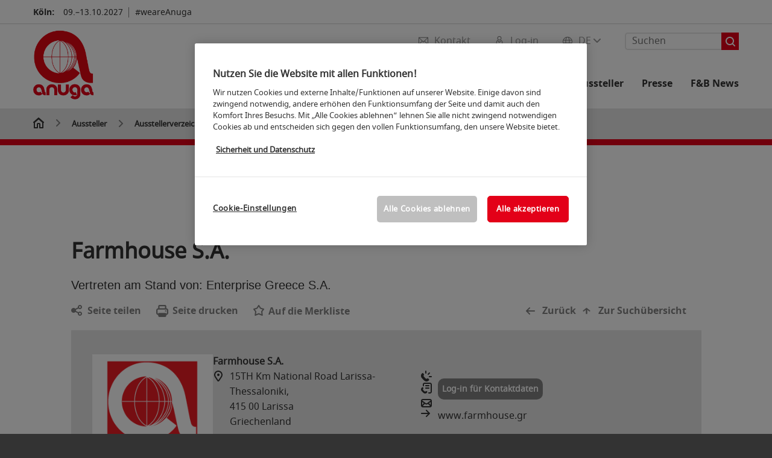

--- FILE ---
content_type: application/javascript
request_url: https://media.koelnmesse.io/anuga/assets/third-party/searchapp/js_2/sscbasic.js
body_size: 1641
content:
(function ($) {
	function matchesMediaQuery(mediaQuery) {
		return window.matchMedia(mediaQuery).matches;
	}


	$(document).ready(function () {
		var sccScope = $("#scc-init, .scc-scope");
		var globalSearchInput = $("#search");
		var lang = globalSearchInput.attr("data-lang") || "de";
		var locale = globalSearchInput.attr("data-solr-core-name") || ("photokina_2018_" + lang);
		var serviceURL = "/koelnmesse/assets/";

		sccScope.on('click', '.filters__filter-toggler', function () {
			var that = $(this);
			var list = that.closest('.filters__filter').find(".filters__filterlist--two");

			if (list.length) {
				list.slideToggle();
				that.toggleClass('filters__filter-toggler--open');
			}
		});

		sccScope.on("click", ".filters__filterlist--two", function (e) {
			e.stopPropagation();
		});

		sccScope.on("click", ".filters__filter-expander", function (e) {
			$(this).parent().toggleClass("filters__topic--expanded");
		});

		sccScope.on("click", ".filters .slidetoggle", function () {
			var that = $(this);
			$(that.attr('href')).slideToggle();
			that.toggleClass('active');
			return false;
		});

		// ### suggestion list ###
		(function () {
			var sugListContainerSelector = ".scc-search-controls__suggestions-container";
			var sugListSelector = ".scc-search-controls__suggestion-list";
			var sugSelector = ".scc-search-controls__suggestion";
			var sugActiveClass = "scc-search-controls__suggestion--active";
			var sugsHiddenClass = "scc-search-controls__suggestions--hidden";
			var sccSuggestionTemplate = $("#scc-suggestion-template").html() || "{{suggestion}}";
			var sccSuggestionTemplateRegex = /\{\{\s?suggestion\s?\}\}/;

			function up(sugList, currentSug) {
				var sugs = sugList.find(sugSelector);
				var prevSug;

				if (currentSug && currentSug.length) { // has active suggestion
					currentSug.removeClass(sugActiveClass);
					prevSug = currentSug.prev(); // get previous 

					if (prevSug.length) { // if available us prev sug
						currentSug = prevSug;
					}
					else { // else use last sug
						currentSug = sugs.last();
					}
				}
				else { // else use last sug
					currentSug = sugs.last();
				}

				// do somnething with currentSug
				currentSug.addClass(sugActiveClass);
				return currentSug;
			}

			function down(sugList, currentSug) {
				var sugs = sugList.find(sugSelector);
				var nextSug;

				if (currentSug) { // has active suggestion
					currentSug.removeClass(sugActiveClass);
					nextSug = currentSug.next(); // get next 

					if (nextSug.length) { // if available us next sug
						currentSug = nextSug;
					}
					else { // else use first sug
						currentSug = sugs.first();
					}
				}
				else { // else use first sug
					currentSug = sugs.first();
				}

				// do somnething with currentSug
				currentSug.addClass(sugActiveClass);
				return currentSug;
			}

			function submit(currentSug, fillGlobalInput) {
				if (currentSug) {
					if (fillGlobalInput) {
						globalSearchInput.val(currentSug.text());
					}
					currentSug.click();
				}
			}

			function loadSuggestions(query) {
				if (query && query.length > 3) {
					return $.ajax({
						url: serviceURL + 'autocomplete?query=' + encodeURIComponent(query) + '&locale=' + locale
//						contentType: "application/json; charset=UTF-8"
					}).then(function (data) {
						if (typeof data === "object" && data.terms && data.terms.content_txt) {
							return data.terms.content_txt.filter(function (el, i) {
								return (i % 2) === 0;
							});
						}
			
						return null;
					});
				}
				else {
					return $.Deferred().reject();
				}
			}

			function displaySuggestions(sugList, suggestions) {
				var output;

				if (suggestions && suggestions.length) {
					output = "";

					suggestions.forEach(function (sug) {
						output += sccSuggestionTemplate.replace(sccSuggestionTemplateRegex, sug);
					});
	
					sugList.html(output);
					sugList.parent().removeClass(sugsHiddenClass);
				}
				else if (sugList.children().length) {
					sugList.parent().removeClass(sugsHiddenClass);
				}
			}

			function hideSuggestions(sugList) {
				sugList.parent().addClass(sugsHiddenClass);
			}

			$("#subnav-search").on("mousedown", ".scc-search-controls__suggestion", function (e) {
				var that = $(this);
				globalSearchInput.val(that.text());
				that.closest("form").submit();
			});

			sccScope.on("keydown", "#scc-search-input, #search", function (e) {
				var that = $(this);
				var sugList = that.siblings(sugListContainerSelector).find(sugListSelector);
				var currentSug = sugList.data("activeSug");

				switch (e.keyCode) {
					case 13:
						submit(currentSug, that.is("#search"));
						break;
					case 38:
						sugList.data("activeSug", up(sugList, currentSug));
						break;
					case 40:
						sugList.data("activeSug", down(sugList, currentSug));
						break;
				}
			});

			globalSearchInput.on("input", function (e) {
				var that = $(this);
				var sugList = that.siblings(sugListContainerSelector).find(sugListSelector);
				var currentSug = sugList.find("." + sugActiveClass);
				var value;

				switch (e.keyCode) {
					case 13:
					case 38:
					case 40:
						break;
					default:
						value = that.val();
					
						loadSuggestions(value).done(function (suggestions) {
							displaySuggestions(sugList, suggestions);
						}).fail(function () {
							hideSuggestions(sugList);
						});
				}
			});

			globalSearchInput.on("blur", function () {
				var that, sugList;

				if (matchesMediaQuery("(min-width: 641px)")) {
					that = $(this);
					sugList = that.siblings(sugListContainerSelector).find(sugListSelector);
					hideSuggestions(sugList);
				}
			});

			globalSearchInput.on("focus", function () {
				var that, sugList;

				if (matchesMediaQuery("(min-width: 641px)")) {
					that = $(this);
					sugList = that.siblings(sugListContainerSelector).find(sugListSelector);
					displaySuggestions(sugList);
				}
			});

			sccScope.on("mouseenter", sugSelector, function (e) {
				var that = $(e.currentTarget);
				var sugList = that.parent();
				var currentSug = sugList.data("activeSug");

				if (currentSug) {
					currentSug.removeClass(sugActiveClass);
				}

				that.addClass(sugActiveClass); // set new active sug
				sugList.data("activeSug", that); 
			});
		})();

		// ### pagination ###
		sccScope.on("click", ".pages .toggle", function (e) {
			var parent = $(this).parent();
			$('.styled_select').not(parent).removeClass('open');
			parent.toggleClass('open');
			e.stopPropagation();
		});
	});
})(jQuery);